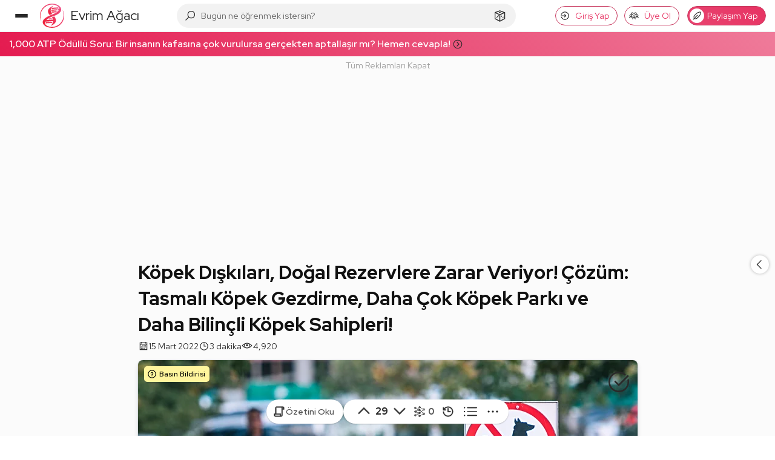

--- FILE ---
content_type: text/html; charset=utf-8
request_url: https://www.google.com/recaptcha/api2/aframe
body_size: 268
content:
<!DOCTYPE HTML><html><head><meta http-equiv="content-type" content="text/html; charset=UTF-8"></head><body><script nonce="wYyB0Zw4DSspHGz1I0BtCw">/** Anti-fraud and anti-abuse applications only. See google.com/recaptcha */ try{var clients={'sodar':'https://pagead2.googlesyndication.com/pagead/sodar?'};window.addEventListener("message",function(a){try{if(a.source===window.parent){var b=JSON.parse(a.data);var c=clients[b['id']];if(c){var d=document.createElement('img');d.src=c+b['params']+'&rc='+(localStorage.getItem("rc::a")?sessionStorage.getItem("rc::b"):"");window.document.body.appendChild(d);sessionStorage.setItem("rc::e",parseInt(sessionStorage.getItem("rc::e")||0)+1);localStorage.setItem("rc::h",'1769759850096');}}}catch(b){}});window.parent.postMessage("_grecaptcha_ready", "*");}catch(b){}</script></body></html>

--- FILE ---
content_type: application/javascript; charset=utf-8
request_url: https://fundingchoicesmessages.google.com/f/AGSKWxWwwUUu0UBC_i-oIhb_v1IE7v74Ar7FbhWgw8VRGLqxHx0qW2ED1sj3Js568e5VllsR2Uij3foimiLrupI0YucF6hpCMCJzpixBjQGEDWDBlRhNTx_IDY9yBCU2NBBuVY-UYa5waTwZr1X6O06afh9_4DBtXWVtzsfzAbPCr5-Q6mtTBw2HYZ3SJF4L/__dfp_targeting./js/oas--728-90-/admaster?-native-ad.
body_size: -1284
content:
window['147b0e80-d426-4bff-98fc-efd00343ba7f'] = true;